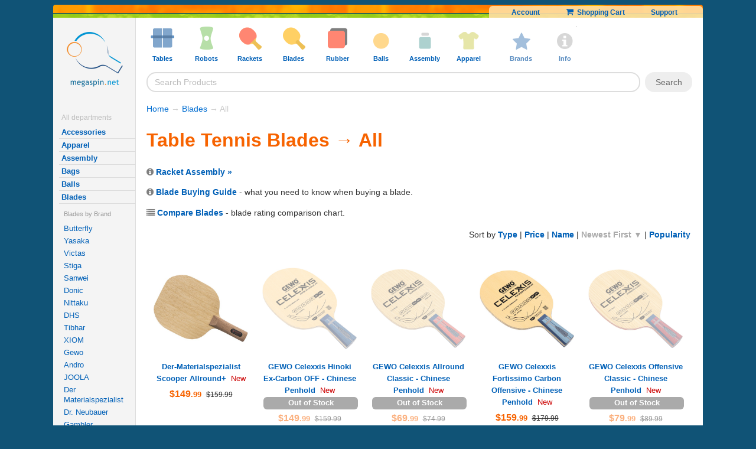

--- FILE ---
content_type: text/plain; charset=utf-8
request_url: https://d-ipv6.mmapiws.com/ant_squire
body_size: 161
content:
megaspin.net;019bf8ce-3209-721c-af0b-f414d4a7ae1d:68012b47036d5891f5eb9192c90cd02fd7af3363